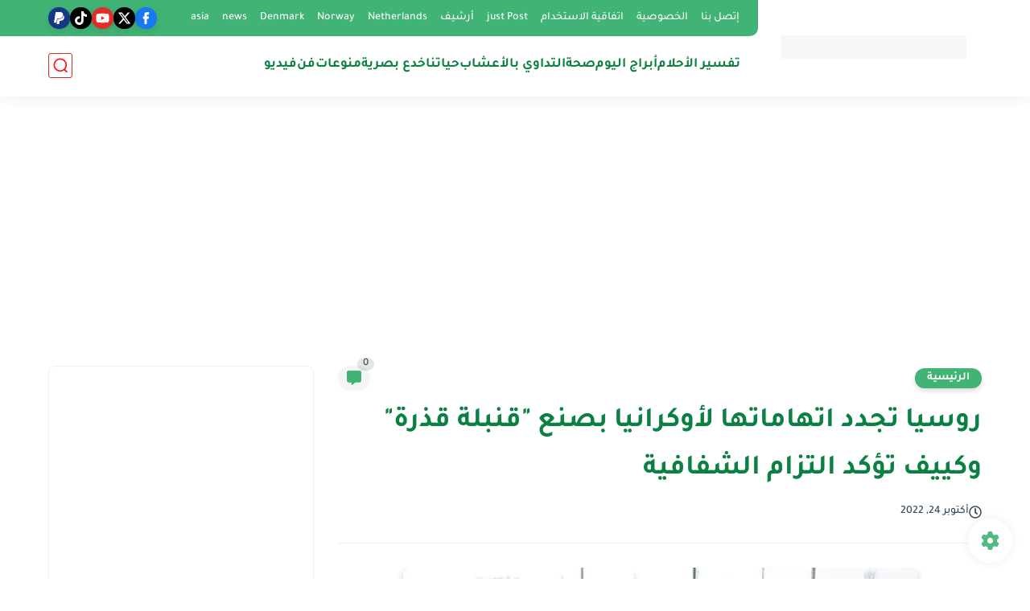

--- FILE ---
content_type: text/html; charset=utf-8
request_url: https://www.google.com/recaptcha/api2/aframe
body_size: 152
content:
<!DOCTYPE HTML><html><head><meta http-equiv="content-type" content="text/html; charset=UTF-8"></head><body><script nonce="XFJqm_FoPqSQFMJ8Pc4Flg">/** Anti-fraud and anti-abuse applications only. See google.com/recaptcha */ try{var clients={'sodar':'https://pagead2.googlesyndication.com/pagead/sodar?'};window.addEventListener("message",function(a){try{if(a.source===window.parent){var b=JSON.parse(a.data);var c=clients[b['id']];if(c){var d=document.createElement('img');d.src=c+b['params']+'&rc='+(localStorage.getItem("rc::a")?sessionStorage.getItem("rc::b"):"");window.document.body.appendChild(d);sessionStorage.setItem("rc::e",parseInt(sessionStorage.getItem("rc::e")||0)+1);localStorage.setItem("rc::h",'1769881686248');}}}catch(b){}});window.parent.postMessage("_grecaptcha_ready", "*");}catch(b){}</script></body></html>